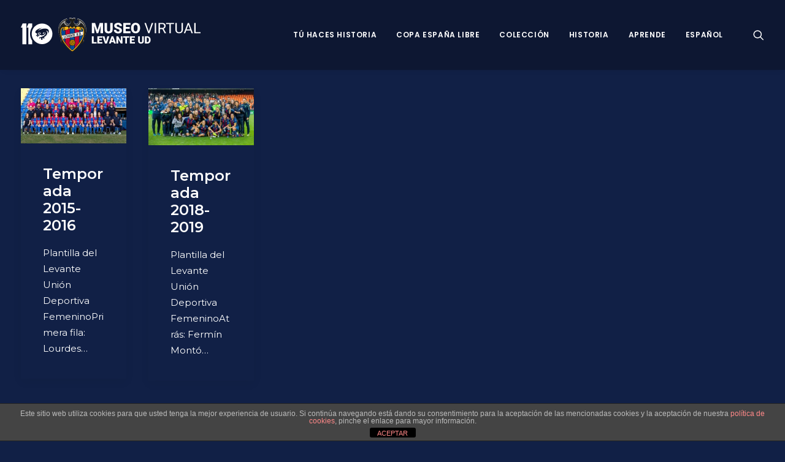

--- FILE ---
content_type: text/html; charset=UTF-8
request_url: https://museo.levanteud.com/tag/alharilla-maria-de-alharilla-casado-morente/page/2/
body_size: 17335
content:
<!DOCTYPE html>
<html class="no-touch" lang="es-ES" xmlns="http://www.w3.org/1999/xhtml">
<head>
<meta http-equiv="Content-Type" content="text/html; charset=UTF-8">
<meta name="viewport" content="width=device-width, initial-scale=1">
<link rel="profile" href="http://gmpg.org/xfn/11">
<link rel="pingback" href="https://museo.levanteud.com/xmlrpc.php">
<meta name='robots' content='index, follow, max-image-preview:large, max-snippet:-1, max-video-preview:-1' />

	<!-- This site is optimized with the Yoast SEO plugin v21.0 - https://yoast.com/wordpress/plugins/seo/ -->
	<title>Alharilla (María de Alharilla Casado Morente) archivos - Página 2 de 2 - Museo Virtual Levante UD</title>
	<link rel="canonical" href="https://museo.levanteud.com/tag/alharilla-maria-de-alharilla-casado-morente/page/2/" />
	<link rel="prev" href="https://museo.levanteud.com/tag/alharilla-maria-de-alharilla-casado-morente/" />
	<meta property="og:locale" content="es_ES" />
	<meta property="og:type" content="article" />
	<meta property="og:title" content="Alharilla (María de Alharilla Casado Morente) archivos - Página 2 de 2 - Museo Virtual Levante UD" />
	<meta property="og:url" content="https://museo.levanteud.com/tag/alharilla-maria-de-alharilla-casado-morente/" />
	<meta property="og:site_name" content="Museo Virtual Levante UD" />
	<meta property="og:image" content="https://museo.levanteud.com/wp-content/uploads/2019/02/Escudo-IMAGEN-Museo-Virtual.jpg" />
	<meta property="og:image:width" content="1032" />
	<meta property="og:image:height" content="1130" />
	<meta property="og:image:type" content="image/jpeg" />
	<meta name="twitter:card" content="summary_large_image" />
	<script type="application/ld+json" class="yoast-schema-graph">{"@context":"https://schema.org","@graph":[{"@type":"CollectionPage","@id":"https://museo.levanteud.com/tag/alharilla-maria-de-alharilla-casado-morente/","url":"https://museo.levanteud.com/tag/alharilla-maria-de-alharilla-casado-morente/page/2/","name":"Alharilla (María de Alharilla Casado Morente) archivos - Página 2 de 2 - Museo Virtual Levante UD","isPartOf":{"@id":"https://museo.levanteud.com/#website"},"primaryImageOfPage":{"@id":"https://museo.levanteud.com/tag/alharilla-maria-de-alharilla-casado-morente/page/2/#primaryimage"},"image":{"@id":"https://museo.levanteud.com/tag/alharilla-maria-de-alharilla-casado-morente/page/2/#primaryimage"},"thumbnailUrl":"https://museo.levanteud.com/wp-content/uploads/2019/06/FOTO-OFICIAL-01-REDES-e1560850305948.jpg","breadcrumb":{"@id":"https://museo.levanteud.com/tag/alharilla-maria-de-alharilla-casado-morente/page/2/#breadcrumb"},"inLanguage":"es"},{"@type":"ImageObject","inLanguage":"es","@id":"https://museo.levanteud.com/tag/alharilla-maria-de-alharilla-casado-morente/page/2/#primaryimage","url":"https://museo.levanteud.com/wp-content/uploads/2019/06/FOTO-OFICIAL-01-REDES-e1560850305948.jpg","contentUrl":"https://museo.levanteud.com/wp-content/uploads/2019/06/FOTO-OFICIAL-01-REDES-e1560850305948.jpg","width":3454,"height":1824},{"@type":"BreadcrumbList","@id":"https://museo.levanteud.com/tag/alharilla-maria-de-alharilla-casado-morente/page/2/#breadcrumb","itemListElement":[{"@type":"ListItem","position":1,"name":"Portada","item":"https://museo.levanteud.com/"},{"@type":"ListItem","position":2,"name":"Alharilla (María de Alharilla Casado Morente)"}]},{"@type":"WebSite","@id":"https://museo.levanteud.com/#website","url":"https://museo.levanteud.com/","name":"Museo Virtual Levante UD","description":"Museo Virtual Levante UD","potentialAction":[{"@type":"SearchAction","target":{"@type":"EntryPoint","urlTemplate":"https://museo.levanteud.com/?s={search_term_string}"},"query-input":"required name=search_term_string"}],"inLanguage":"es"}]}</script>
	<!-- / Yoast SEO plugin. -->


<link rel='dns-prefetch' href='//fonts.googleapis.com' />
<link rel="alternate" type="application/rss+xml" title="Museo Virtual Levante UD &raquo; Feed" href="https://museo.levanteud.com/feed/" />
<link rel="alternate" type="application/rss+xml" title="Museo Virtual Levante UD &raquo; Feed de los comentarios" href="https://museo.levanteud.com/comments/feed/" />
<link rel="alternate" type="application/rss+xml" title="Museo Virtual Levante UD &raquo; Etiqueta Alharilla (María de Alharilla Casado Morente) del feed" href="https://museo.levanteud.com/tag/alharilla-maria-de-alharilla-casado-morente/feed/" />
<script type="text/javascript">
window._wpemojiSettings = {"baseUrl":"https:\/\/s.w.org\/images\/core\/emoji\/14.0.0\/72x72\/","ext":".png","svgUrl":"https:\/\/s.w.org\/images\/core\/emoji\/14.0.0\/svg\/","svgExt":".svg","source":{"concatemoji":"https:\/\/museo.levanteud.com\/wp-includes\/js\/wp-emoji-release.min.js?ver=6.3.7"}};
/*! This file is auto-generated */
!function(i,n){var o,s,e;function c(e){try{var t={supportTests:e,timestamp:(new Date).valueOf()};sessionStorage.setItem(o,JSON.stringify(t))}catch(e){}}function p(e,t,n){e.clearRect(0,0,e.canvas.width,e.canvas.height),e.fillText(t,0,0);var t=new Uint32Array(e.getImageData(0,0,e.canvas.width,e.canvas.height).data),r=(e.clearRect(0,0,e.canvas.width,e.canvas.height),e.fillText(n,0,0),new Uint32Array(e.getImageData(0,0,e.canvas.width,e.canvas.height).data));return t.every(function(e,t){return e===r[t]})}function u(e,t,n){switch(t){case"flag":return n(e,"\ud83c\udff3\ufe0f\u200d\u26a7\ufe0f","\ud83c\udff3\ufe0f\u200b\u26a7\ufe0f")?!1:!n(e,"\ud83c\uddfa\ud83c\uddf3","\ud83c\uddfa\u200b\ud83c\uddf3")&&!n(e,"\ud83c\udff4\udb40\udc67\udb40\udc62\udb40\udc65\udb40\udc6e\udb40\udc67\udb40\udc7f","\ud83c\udff4\u200b\udb40\udc67\u200b\udb40\udc62\u200b\udb40\udc65\u200b\udb40\udc6e\u200b\udb40\udc67\u200b\udb40\udc7f");case"emoji":return!n(e,"\ud83e\udef1\ud83c\udffb\u200d\ud83e\udef2\ud83c\udfff","\ud83e\udef1\ud83c\udffb\u200b\ud83e\udef2\ud83c\udfff")}return!1}function f(e,t,n){var r="undefined"!=typeof WorkerGlobalScope&&self instanceof WorkerGlobalScope?new OffscreenCanvas(300,150):i.createElement("canvas"),a=r.getContext("2d",{willReadFrequently:!0}),o=(a.textBaseline="top",a.font="600 32px Arial",{});return e.forEach(function(e){o[e]=t(a,e,n)}),o}function t(e){var t=i.createElement("script");t.src=e,t.defer=!0,i.head.appendChild(t)}"undefined"!=typeof Promise&&(o="wpEmojiSettingsSupports",s=["flag","emoji"],n.supports={everything:!0,everythingExceptFlag:!0},e=new Promise(function(e){i.addEventListener("DOMContentLoaded",e,{once:!0})}),new Promise(function(t){var n=function(){try{var e=JSON.parse(sessionStorage.getItem(o));if("object"==typeof e&&"number"==typeof e.timestamp&&(new Date).valueOf()<e.timestamp+604800&&"object"==typeof e.supportTests)return e.supportTests}catch(e){}return null}();if(!n){if("undefined"!=typeof Worker&&"undefined"!=typeof OffscreenCanvas&&"undefined"!=typeof URL&&URL.createObjectURL&&"undefined"!=typeof Blob)try{var e="postMessage("+f.toString()+"("+[JSON.stringify(s),u.toString(),p.toString()].join(",")+"));",r=new Blob([e],{type:"text/javascript"}),a=new Worker(URL.createObjectURL(r),{name:"wpTestEmojiSupports"});return void(a.onmessage=function(e){c(n=e.data),a.terminate(),t(n)})}catch(e){}c(n=f(s,u,p))}t(n)}).then(function(e){for(var t in e)n.supports[t]=e[t],n.supports.everything=n.supports.everything&&n.supports[t],"flag"!==t&&(n.supports.everythingExceptFlag=n.supports.everythingExceptFlag&&n.supports[t]);n.supports.everythingExceptFlag=n.supports.everythingExceptFlag&&!n.supports.flag,n.DOMReady=!1,n.readyCallback=function(){n.DOMReady=!0}}).then(function(){return e}).then(function(){var e;n.supports.everything||(n.readyCallback(),(e=n.source||{}).concatemoji?t(e.concatemoji):e.wpemoji&&e.twemoji&&(t(e.twemoji),t(e.wpemoji)))}))}((window,document),window._wpemojiSettings);
</script>
<style type="text/css">
img.wp-smiley,
img.emoji {
	display: inline !important;
	border: none !important;
	box-shadow: none !important;
	height: 1em !important;
	width: 1em !important;
	margin: 0 0.07em !important;
	vertical-align: -0.1em !important;
	background: none !important;
	padding: 0 !important;
}
</style>
	<link rel='stylesheet' id='ts-vgallery-block-css-css' href='https://museo.levanteud.com/wp-content/plugins/gallery-videos/admin/css/ts_vgallery_block.css?ver=6.3.7' type='text/css' media='all' />
<link rel='stylesheet' id='imgmap_style-css' href='https://museo.levanteud.com/wp-content/plugins/imagemapper/imgmap_style.css?ver=6.3.7' type='text/css' media='all' />
<link rel='stylesheet' id='layerslider-css' href='https://museo.levanteud.com/wp-content/plugins/LayerSlider/static/layerslider/css/layerslider.css?ver=6.7.6' type='text/css' media='all' />
<link rel='stylesheet' id='wp-block-library-css' href='https://museo.levanteud.com/wp-includes/css/dist/block-library/style.min.css?ver=6.3.7' type='text/css' media='all' />
<style id='classic-theme-styles-inline-css' type='text/css'>
/*! This file is auto-generated */
.wp-block-button__link{color:#fff;background-color:#32373c;border-radius:9999px;box-shadow:none;text-decoration:none;padding:calc(.667em + 2px) calc(1.333em + 2px);font-size:1.125em}.wp-block-file__button{background:#32373c;color:#fff;text-decoration:none}
</style>
<style id='global-styles-inline-css' type='text/css'>
body{--wp--preset--color--black: #000000;--wp--preset--color--cyan-bluish-gray: #abb8c3;--wp--preset--color--white: #ffffff;--wp--preset--color--pale-pink: #f78da7;--wp--preset--color--vivid-red: #cf2e2e;--wp--preset--color--luminous-vivid-orange: #ff6900;--wp--preset--color--luminous-vivid-amber: #fcb900;--wp--preset--color--light-green-cyan: #7bdcb5;--wp--preset--color--vivid-green-cyan: #00d084;--wp--preset--color--pale-cyan-blue: #8ed1fc;--wp--preset--color--vivid-cyan-blue: #0693e3;--wp--preset--color--vivid-purple: #9b51e0;--wp--preset--gradient--vivid-cyan-blue-to-vivid-purple: linear-gradient(135deg,rgba(6,147,227,1) 0%,rgb(155,81,224) 100%);--wp--preset--gradient--light-green-cyan-to-vivid-green-cyan: linear-gradient(135deg,rgb(122,220,180) 0%,rgb(0,208,130) 100%);--wp--preset--gradient--luminous-vivid-amber-to-luminous-vivid-orange: linear-gradient(135deg,rgba(252,185,0,1) 0%,rgba(255,105,0,1) 100%);--wp--preset--gradient--luminous-vivid-orange-to-vivid-red: linear-gradient(135deg,rgba(255,105,0,1) 0%,rgb(207,46,46) 100%);--wp--preset--gradient--very-light-gray-to-cyan-bluish-gray: linear-gradient(135deg,rgb(238,238,238) 0%,rgb(169,184,195) 100%);--wp--preset--gradient--cool-to-warm-spectrum: linear-gradient(135deg,rgb(74,234,220) 0%,rgb(151,120,209) 20%,rgb(207,42,186) 40%,rgb(238,44,130) 60%,rgb(251,105,98) 80%,rgb(254,248,76) 100%);--wp--preset--gradient--blush-light-purple: linear-gradient(135deg,rgb(255,206,236) 0%,rgb(152,150,240) 100%);--wp--preset--gradient--blush-bordeaux: linear-gradient(135deg,rgb(254,205,165) 0%,rgb(254,45,45) 50%,rgb(107,0,62) 100%);--wp--preset--gradient--luminous-dusk: linear-gradient(135deg,rgb(255,203,112) 0%,rgb(199,81,192) 50%,rgb(65,88,208) 100%);--wp--preset--gradient--pale-ocean: linear-gradient(135deg,rgb(255,245,203) 0%,rgb(182,227,212) 50%,rgb(51,167,181) 100%);--wp--preset--gradient--electric-grass: linear-gradient(135deg,rgb(202,248,128) 0%,rgb(113,206,126) 100%);--wp--preset--gradient--midnight: linear-gradient(135deg,rgb(2,3,129) 0%,rgb(40,116,252) 100%);--wp--preset--font-size--small: 13px;--wp--preset--font-size--medium: 20px;--wp--preset--font-size--large: 36px;--wp--preset--font-size--x-large: 42px;--wp--preset--spacing--20: 0.44rem;--wp--preset--spacing--30: 0.67rem;--wp--preset--spacing--40: 1rem;--wp--preset--spacing--50: 1.5rem;--wp--preset--spacing--60: 2.25rem;--wp--preset--spacing--70: 3.38rem;--wp--preset--spacing--80: 5.06rem;--wp--preset--shadow--natural: 6px 6px 9px rgba(0, 0, 0, 0.2);--wp--preset--shadow--deep: 12px 12px 50px rgba(0, 0, 0, 0.4);--wp--preset--shadow--sharp: 6px 6px 0px rgba(0, 0, 0, 0.2);--wp--preset--shadow--outlined: 6px 6px 0px -3px rgba(255, 255, 255, 1), 6px 6px rgba(0, 0, 0, 1);--wp--preset--shadow--crisp: 6px 6px 0px rgba(0, 0, 0, 1);}:where(.is-layout-flex){gap: 0.5em;}:where(.is-layout-grid){gap: 0.5em;}body .is-layout-flow > .alignleft{float: left;margin-inline-start: 0;margin-inline-end: 2em;}body .is-layout-flow > .alignright{float: right;margin-inline-start: 2em;margin-inline-end: 0;}body .is-layout-flow > .aligncenter{margin-left: auto !important;margin-right: auto !important;}body .is-layout-constrained > .alignleft{float: left;margin-inline-start: 0;margin-inline-end: 2em;}body .is-layout-constrained > .alignright{float: right;margin-inline-start: 2em;margin-inline-end: 0;}body .is-layout-constrained > .aligncenter{margin-left: auto !important;margin-right: auto !important;}body .is-layout-constrained > :where(:not(.alignleft):not(.alignright):not(.alignfull)){max-width: var(--wp--style--global--content-size);margin-left: auto !important;margin-right: auto !important;}body .is-layout-constrained > .alignwide{max-width: var(--wp--style--global--wide-size);}body .is-layout-flex{display: flex;}body .is-layout-flex{flex-wrap: wrap;align-items: center;}body .is-layout-flex > *{margin: 0;}body .is-layout-grid{display: grid;}body .is-layout-grid > *{margin: 0;}:where(.wp-block-columns.is-layout-flex){gap: 2em;}:where(.wp-block-columns.is-layout-grid){gap: 2em;}:where(.wp-block-post-template.is-layout-flex){gap: 1.25em;}:where(.wp-block-post-template.is-layout-grid){gap: 1.25em;}.has-black-color{color: var(--wp--preset--color--black) !important;}.has-cyan-bluish-gray-color{color: var(--wp--preset--color--cyan-bluish-gray) !important;}.has-white-color{color: var(--wp--preset--color--white) !important;}.has-pale-pink-color{color: var(--wp--preset--color--pale-pink) !important;}.has-vivid-red-color{color: var(--wp--preset--color--vivid-red) !important;}.has-luminous-vivid-orange-color{color: var(--wp--preset--color--luminous-vivid-orange) !important;}.has-luminous-vivid-amber-color{color: var(--wp--preset--color--luminous-vivid-amber) !important;}.has-light-green-cyan-color{color: var(--wp--preset--color--light-green-cyan) !important;}.has-vivid-green-cyan-color{color: var(--wp--preset--color--vivid-green-cyan) !important;}.has-pale-cyan-blue-color{color: var(--wp--preset--color--pale-cyan-blue) !important;}.has-vivid-cyan-blue-color{color: var(--wp--preset--color--vivid-cyan-blue) !important;}.has-vivid-purple-color{color: var(--wp--preset--color--vivid-purple) !important;}.has-black-background-color{background-color: var(--wp--preset--color--black) !important;}.has-cyan-bluish-gray-background-color{background-color: var(--wp--preset--color--cyan-bluish-gray) !important;}.has-white-background-color{background-color: var(--wp--preset--color--white) !important;}.has-pale-pink-background-color{background-color: var(--wp--preset--color--pale-pink) !important;}.has-vivid-red-background-color{background-color: var(--wp--preset--color--vivid-red) !important;}.has-luminous-vivid-orange-background-color{background-color: var(--wp--preset--color--luminous-vivid-orange) !important;}.has-luminous-vivid-amber-background-color{background-color: var(--wp--preset--color--luminous-vivid-amber) !important;}.has-light-green-cyan-background-color{background-color: var(--wp--preset--color--light-green-cyan) !important;}.has-vivid-green-cyan-background-color{background-color: var(--wp--preset--color--vivid-green-cyan) !important;}.has-pale-cyan-blue-background-color{background-color: var(--wp--preset--color--pale-cyan-blue) !important;}.has-vivid-cyan-blue-background-color{background-color: var(--wp--preset--color--vivid-cyan-blue) !important;}.has-vivid-purple-background-color{background-color: var(--wp--preset--color--vivid-purple) !important;}.has-black-border-color{border-color: var(--wp--preset--color--black) !important;}.has-cyan-bluish-gray-border-color{border-color: var(--wp--preset--color--cyan-bluish-gray) !important;}.has-white-border-color{border-color: var(--wp--preset--color--white) !important;}.has-pale-pink-border-color{border-color: var(--wp--preset--color--pale-pink) !important;}.has-vivid-red-border-color{border-color: var(--wp--preset--color--vivid-red) !important;}.has-luminous-vivid-orange-border-color{border-color: var(--wp--preset--color--luminous-vivid-orange) !important;}.has-luminous-vivid-amber-border-color{border-color: var(--wp--preset--color--luminous-vivid-amber) !important;}.has-light-green-cyan-border-color{border-color: var(--wp--preset--color--light-green-cyan) !important;}.has-vivid-green-cyan-border-color{border-color: var(--wp--preset--color--vivid-green-cyan) !important;}.has-pale-cyan-blue-border-color{border-color: var(--wp--preset--color--pale-cyan-blue) !important;}.has-vivid-cyan-blue-border-color{border-color: var(--wp--preset--color--vivid-cyan-blue) !important;}.has-vivid-purple-border-color{border-color: var(--wp--preset--color--vivid-purple) !important;}.has-vivid-cyan-blue-to-vivid-purple-gradient-background{background: var(--wp--preset--gradient--vivid-cyan-blue-to-vivid-purple) !important;}.has-light-green-cyan-to-vivid-green-cyan-gradient-background{background: var(--wp--preset--gradient--light-green-cyan-to-vivid-green-cyan) !important;}.has-luminous-vivid-amber-to-luminous-vivid-orange-gradient-background{background: var(--wp--preset--gradient--luminous-vivid-amber-to-luminous-vivid-orange) !important;}.has-luminous-vivid-orange-to-vivid-red-gradient-background{background: var(--wp--preset--gradient--luminous-vivid-orange-to-vivid-red) !important;}.has-very-light-gray-to-cyan-bluish-gray-gradient-background{background: var(--wp--preset--gradient--very-light-gray-to-cyan-bluish-gray) !important;}.has-cool-to-warm-spectrum-gradient-background{background: var(--wp--preset--gradient--cool-to-warm-spectrum) !important;}.has-blush-light-purple-gradient-background{background: var(--wp--preset--gradient--blush-light-purple) !important;}.has-blush-bordeaux-gradient-background{background: var(--wp--preset--gradient--blush-bordeaux) !important;}.has-luminous-dusk-gradient-background{background: var(--wp--preset--gradient--luminous-dusk) !important;}.has-pale-ocean-gradient-background{background: var(--wp--preset--gradient--pale-ocean) !important;}.has-electric-grass-gradient-background{background: var(--wp--preset--gradient--electric-grass) !important;}.has-midnight-gradient-background{background: var(--wp--preset--gradient--midnight) !important;}.has-small-font-size{font-size: var(--wp--preset--font-size--small) !important;}.has-medium-font-size{font-size: var(--wp--preset--font-size--medium) !important;}.has-large-font-size{font-size: var(--wp--preset--font-size--large) !important;}.has-x-large-font-size{font-size: var(--wp--preset--font-size--x-large) !important;}
.wp-block-navigation a:where(:not(.wp-element-button)){color: inherit;}
:where(.wp-block-post-template.is-layout-flex){gap: 1.25em;}:where(.wp-block-post-template.is-layout-grid){gap: 1.25em;}
:where(.wp-block-columns.is-layout-flex){gap: 2em;}:where(.wp-block-columns.is-layout-grid){gap: 2em;}
.wp-block-pullquote{font-size: 1.5em;line-height: 1.6;}
</style>
<link rel='stylesheet' id='front-estilos-css' href='https://museo.levanteud.com/wp-content/plugins/asesor-cookies-para-la-ley-en-espana/html/front/estilos.css?ver=6.3.7' type='text/css' media='all' />
<link rel='stylesheet' id='contact-form-7-css' href='https://museo.levanteud.com/wp-content/plugins/contact-form-7/includes/css/styles.css?ver=5.9.3' type='text/css' media='all' />
<link rel='stylesheet' id='powertip-css' href='https://museo.levanteud.com/wp-content/plugins/devvn-image-hotspot/frontend/css/jquery.powertip.min.css?ver=1.2.0' type='text/css' media='all' />
<link rel='stylesheet' id='maps-points-css' href='https://museo.levanteud.com/wp-content/plugins/devvn-image-hotspot/frontend/css/maps_points.css?ver=1.2.2' type='text/css' media='all' />
<link rel='stylesheet' id='ts_vgallery_fonts-css' href='https://museo.levanteud.com/wp-content/plugins/gallery-videos/fonts/ts_vgallery-fonts.css?ver=1.9.8' type='text/css' media='all' />
<link rel='stylesheet' id='bwg_fonts-css' href='https://museo.levanteud.com/wp-content/plugins/photo-gallery/css/bwg-fonts/fonts.css?ver=0.0.1' type='text/css' media='all' />
<link rel='stylesheet' id='sumoselect-css' href='https://museo.levanteud.com/wp-content/plugins/photo-gallery/css/sumoselect.min.css?ver=3.4.6' type='text/css' media='all' />
<link rel='stylesheet' id='mCustomScrollbar-css' href='https://museo.levanteud.com/wp-content/plugins/photo-gallery/css/jquery.mCustomScrollbar.min.css?ver=3.1.5' type='text/css' media='all' />
<link rel='stylesheet' id='bwg_googlefonts-css' href='https://fonts.googleapis.com/css?family=Ubuntu&#038;subset=greek,latin,greek-ext,vietnamese,cyrillic-ext,latin-ext,cyrillic' type='text/css' media='all' />
<link rel='stylesheet' id='bwg_frontend-css' href='https://museo.levanteud.com/wp-content/plugins/photo-gallery/css/styles.min.css?ver=1.8.18' type='text/css' media='all' />
<link rel='stylesheet' id='uncodefont-google-css' href='//fonts.googleapis.com/css?family=Poppins%3A300%2Cregular%2C500%2C600%2C700%7CDroid+Serif%3Aregular%2Citalic%2C700%2C700italic%7CDosis%3A200%2C300%2Cregular%2C500%2C600%2C700%2C800%7CPlayfair+Display%3Aregular%2Citalic%2C700%2C700italic%2C900%2C900italic%7COswald%3A300%2Cregular%2C700%7CRoboto%3A100%2C100italic%2C300%2C300italic%2Cregular%2Citalic%2C500%2C500italic%2C700%2C700italic%2C900%2C900italic%7CNunito%3A200%2C200italic%2C300%2C300italic%2Cregular%2Citalic%2C600%2C600italic%2C700%2C700italic%2C900%2C900italic%7CMontserrat%3A100%2C100italic%2C200%2C200italic%2C300%2C300italic%2Cregular%2Citalic%2C500%2C500italic%2C600%2C600italic%2C700%2C700italic%2C800%2C800italic%2C900%2C900italic&#038;subset=devanagari%2Clatin-ext%2Clatin%2Ccyrillic%2Cvietnamese%2Cgreek%2Ccyrillic-ext%2Cgreek-ext&#038;ver=2.7.8' type='text/css' media='all' />
<link rel='stylesheet' id='uncode-privacy-css' href='https://museo.levanteud.com/wp-content/plugins/uncode-privacy/assets/css/uncode-privacy-public.css?ver=2.2.3' type='text/css' media='all' />
<link rel='stylesheet' id='h5p-plugin-styles-css' href='https://museo.levanteud.com/wp-content/plugins/h5p/h5p-php-library/styles/h5p.css?ver=1.15.6' type='text/css' media='all' />
<link rel='stylesheet' id='parent-style-css' href='https://museo.levanteud.com/wp-content/themes/uncode/style.css?ver=6.3.7' type='text/css' media='all' />
<link rel='stylesheet' id='child-style-css' href='https://museo.levanteud.com/wp-content/themes/uncode-child/style.css?ver=1.0' type='text/css' media='all' />
<link rel='stylesheet' id='tablepress-default-css' href='https://museo.levanteud.com/wp-content/tablepress-combined.min.css?ver=6' type='text/css' media='all' />
<link rel='stylesheet' id='uncode-style-css' href='https://museo.levanteud.com/wp-content/themes/uncode/library/css/style.css?ver=1209225687' type='text/css' media='all' />
<style id='uncode-style-inline-css' type='text/css'>

@media (min-width: 960px) { .limit-width { max-width: 1200px; margin: auto;}}
.menu-primary ul.menu-smart > li > a, .menu-primary ul.menu-smart li.dropdown > a, .menu-primary ul.menu-smart li.mega-menu > a, .vmenu-container ul.menu-smart > li > a, .vmenu-container ul.menu-smart li.dropdown > a { text-transform: uppercase; }
.menu-primary ul.menu-smart ul a, .vmenu-container ul.menu-smart ul a { text-transform: uppercase; }
#changer-back-color { transition: background-color 1000ms cubic-bezier(0.25, 1, 0.5, 1) !important; } #changer-back-color > div { transition: opacity 1000ms cubic-bezier(0.25, 1, 0.5, 1) !important; } body.bg-changer-init.disable-hover .main-wrapper .style-light,  body.bg-changer-init.disable-hover .main-wrapper .style-light h1,  body.bg-changer-init.disable-hover .main-wrapper .style-light h2, body.bg-changer-init.disable-hover .main-wrapper .style-light h3, body.bg-changer-init.disable-hover .main-wrapper .style-light h4, body.bg-changer-init.disable-hover .main-wrapper .style-light h5, body.bg-changer-init.disable-hover .main-wrapper .style-light h6, body.bg-changer-init.disable-hover .main-wrapper .style-light a, body.bg-changer-init.disable-hover .main-wrapper .style-dark, body.bg-changer-init.disable-hover .main-wrapper .style-dark h1, body.bg-changer-init.disable-hover .main-wrapper .style-dark h2, body.bg-changer-init.disable-hover .main-wrapper .style-dark h3, body.bg-changer-init.disable-hover .main-wrapper .style-dark h4, body.bg-changer-init.disable-hover .main-wrapper .style-dark h5, body.bg-changer-init.disable-hover .main-wrapper .style-dark h6, body.bg-changer-init.disable-hover .main-wrapper .style-dark a { transition: color 1000ms cubic-bezier(0.25, 1, 0.5, 1) !important; }
</style>
<link rel='stylesheet' id='uncode-icons-css' href='https://museo.levanteud.com/wp-content/themes/uncode/library/css/uncode-icons.css?ver=1209225687' type='text/css' media='all' />
<link rel='stylesheet' id='uncode-custom-style-css' href='https://museo.levanteud.com/wp-content/themes/uncode/library/css/style-custom.css?ver=1209225687' type='text/css' media='all' />
<style id='uncode-custom-style-inline-css' type='text/css'>
.fa-archive2:before {content:"";}.fa.fa-push-right, .fa.pull-left {margin-right:.0em;}.t-entry-meta .t-entry-date {display:none !important;}.t-entry-meta .t-entry-tax {display:none !important;}.t-entry-meta .fa-tag2 {display:none !important;}.t-entry-meta .cat-comma {display:none !important;}.t-entry-meta .small-spacer {display:none !important;}.t-entry-meta .t-entry-tag a {text-transform:uppercase;font-size:11px !important;padding:2px 5px 2px 5px;display:inline-block;border:1px solid rgba(255,255,255,0.25);border-radius:4px;margin:0px 5px 9px 0px;text-transform:uppercase;font-weight:600;}.tmb-dark.tmb-border, .tmb-dark.tmb-bordered:not(.tmb-no-bg):not(.tmb-media-shadowed).tmb > .t-inside, .tmb-dark.tmb-bordered.tmb-no-bg.tmb-media-first.tmb > .t-inside .t-entry-visual {border:none;}.tmb-dark.tmb-color-hr, .tmb-dark.el-text hr.separator-reduced, .tmb-dark.tmb .t-entry-visual hr, .tmb-dark.tmb .t-entry-text hr {display:none;}.t-entry-author {display:none;}.cat-post-widget ul {text-align:justify;padding:0;}html {background-color:#112046 !important;}
</style>
<link rel='stylesheet' id='__EPYT__style-css' href='https://museo.levanteud.com/wp-content/plugins/youtube-embed-plus/styles/ytprefs.min.css?ver=14.1.6.3' type='text/css' media='all' />
<style id='__EPYT__style-inline-css' type='text/css'>

                .epyt-gallery-thumb {
                        width: 33.333%;
                }
                
</style>
<script type='text/javascript' src='https://museo.levanteud.com/wp-includes/js/jquery/jquery.min.js?ver=3.7.0' id='jquery-core-js'></script>
<script type='text/javascript' src='https://museo.levanteud.com/wp-includes/js/jquery/jquery-migrate.min.js?ver=3.4.1' id='jquery-migrate-js'></script>
<script type='text/javascript' id='utils-js-extra'>
/* <![CDATA[ */
var userSettings = {"url":"\/","uid":"0","time":"1770038491","secure":"1"};
/* ]]> */
</script>
<script type='text/javascript' src='https://museo.levanteud.com/wp-includes/js/utils.min.js?ver=6.3.7' id='utils-js'></script>
<script type='text/javascript' src='https://museo.levanteud.com/wp-content/plugins/imagemapper/script/jquery.imagemapster.min.js?ver=6.3.7' id='imgmap_imagemapster-js'></script>
<script type='text/javascript' id='imgmap_script-js-extra'>
/* <![CDATA[ */
var imgmap = {"ajaxurl":"https:\/\/museo.levanteud.com\/wp-admin\/admin-ajax.php","pulseOption":"always","admin_logged":"","alt_dialog":""};
/* ]]> */
</script>
<script type='text/javascript' src='https://museo.levanteud.com/wp-content/plugins/imagemapper/imagemapper_script.js?ver=6.3.7' id='imgmap_script-js'></script>
<script type='text/javascript' id='layerslider-greensock-js-extra'>
/* <![CDATA[ */
var LS_Meta = {"v":"6.7.6"};
/* ]]> */
</script>
<script type='text/javascript' src='https://museo.levanteud.com/wp-content/plugins/LayerSlider/static/layerslider/js/greensock.js?ver=1.19.0' id='layerslider-greensock-js'></script>
<script type='text/javascript' src='https://museo.levanteud.com/wp-content/plugins/LayerSlider/static/layerslider/js/layerslider.kreaturamedia.jquery.js?ver=6.7.6' id='layerslider-js'></script>
<script type='text/javascript' src='https://museo.levanteud.com/wp-content/plugins/LayerSlider/static/layerslider/js/layerslider.transitions.js?ver=6.7.6' id='layerslider-transitions-js'></script>
<script type='text/javascript' id='front-principal-js-extra'>
/* <![CDATA[ */
var cdp_cookies_info = {"url_plugin":"https:\/\/museo.levanteud.com\/wp-content\/plugins\/asesor-cookies-para-la-ley-en-espana\/plugin.php","url_admin_ajax":"https:\/\/museo.levanteud.com\/wp-admin\/admin-ajax.php"};
/* ]]> */
</script>
<script type='text/javascript' src='https://museo.levanteud.com/wp-content/plugins/asesor-cookies-para-la-ley-en-espana/html/front/principal.js?ver=6.3.7' id='front-principal-js'></script>
<script type='text/javascript' src='https://museo.levanteud.com/wp-content/plugins/photo-gallery/js/jquery.sumoselect.min.js?ver=3.4.6' id='sumoselect-js'></script>
<script type='text/javascript' src='https://museo.levanteud.com/wp-content/plugins/photo-gallery/js/tocca.min.js?ver=2.0.9' id='bwg_mobile-js'></script>
<script type='text/javascript' src='https://museo.levanteud.com/wp-content/plugins/photo-gallery/js/jquery.mCustomScrollbar.concat.min.js?ver=3.1.5' id='mCustomScrollbar-js'></script>
<script type='text/javascript' src='https://museo.levanteud.com/wp-content/plugins/photo-gallery/js/jquery.fullscreen.min.js?ver=0.6.0' id='jquery-fullscreen-js'></script>
<script type='text/javascript' id='bwg_frontend-js-extra'>
/* <![CDATA[ */
var bwg_objectsL10n = {"bwg_field_required":"se requiere el campo.","bwg_mail_validation":"Esta no es una direcci\u00f3n de correo electr\u00f3nico v\u00e1lida.","bwg_search_result":"No hay im\u00e1genes que coincidan con su b\u00fasqueda.","bwg_select_tag":"Seleccionar etiqueta","bwg_order_by":"Order By","bwg_search":"Buscar","bwg_show_ecommerce":"Mostrar carrito ecommerce","bwg_hide_ecommerce":"Ocultar carrito ecomerce","bwg_show_comments":"Mostrar comentarios","bwg_hide_comments":"Ocultar comentarios","bwg_restore":"Restaurar","bwg_maximize":"Maximizar","bwg_fullscreen":"Pantalla completa","bwg_exit_fullscreen":"Salir de pantalla completa","bwg_search_tag":"SEARCH...","bwg_tag_no_match":"No tags found","bwg_all_tags_selected":"All tags selected","bwg_tags_selected":"tags selected","play":"Reproducir","pause":"Pausar","is_pro":"","bwg_play":"Reproducir","bwg_pause":"Pausar","bwg_hide_info":"Ocultar informaci\u00f3n","bwg_show_info":"Mostrar informaci\u00f3n","bwg_hide_rating":"Ocultar puntuaci\u00f3n","bwg_show_rating":"Mostrar puntuaci\u00f3n","ok":"Ok","cancel":"Cancel","select_all":"Seleccionar todo","lazy_load":"0","lazy_loader":"https:\/\/museo.levanteud.com\/wp-content\/plugins\/photo-gallery\/images\/ajax_loader.png","front_ajax":"0","bwg_tag_see_all":"see all tags","bwg_tag_see_less":"see less tags"};
/* ]]> */
</script>
<script type='text/javascript' src='https://museo.levanteud.com/wp-content/plugins/photo-gallery/js/scripts.min.js?ver=1.8.18' id='bwg_frontend-js'></script>
<script type='text/javascript' src='/wp-content/themes/uncode/library/js/ai-uncode.js' id='uncodeAI' data-home='/' data-path='/' data-breakpoints-images='258,516,720,1032,1440,2064,2880' id='ai-uncode-js'></script>
<script type='text/javascript' id='uncode-init-js-extra'>
/* <![CDATA[ */
var SiteParameters = {"days":"days","hours":"hours","minutes":"minutes","seconds":"seconds","constant_scroll":"on","scroll_speed":"2","parallax_factor":"0.25","loading":"Loading\u2026","slide_name":"slide","slide_footer":"footer","ajax_url":"https:\/\/museo.levanteud.com\/wp-admin\/admin-ajax.php","nonce_adaptive_images":"84bfbb44ab","nonce_srcset_async":"5a87bf7836","enable_debug":"","block_mobile_videos":"","is_frontend_editor":"","main_width":["1200","px"],"mobile_parallax_allowed":"","wireframes_plugin_active":"","sticky_elements":"off","lazyload_type":"","resize_quality":"90","register_metadata":"","bg_changer_time":"1000","update_wc_fragments":"1","optimize_shortpixel_image":"","custom_cursor_selector":"[href], .trigger-overlay, .owl-next, .owl-prev, .owl-dot, input[type=\"submit\"], input[type=\"checkbox\"], button[type=\"submit\"], a[class^=\"ilightbox\"], .ilightbox-thumbnail, .ilightbox-prev, .ilightbox-next, .overlay-close, .unmodal-close, .qty-inset > span, .share-button li, .uncode-post-titles .tmb.tmb-click-area, .btn-link, .tmb-click-row .t-inside, .lg-outer button, .lg-thumb img","mobile_parallax_animation":"","lbox_enhanced":"","native_media_player":"1","vimeoPlayerParams":"?autoplay=0","ajax_filter_key_search":"key","ajax_filter_key_unfilter":"unfilter","uncode_adaptive":"1","ai_breakpoints":"258,516,720,1032,1440,2064,2880"};
/* ]]> */
</script>
<script type='text/javascript' src='https://museo.levanteud.com/wp-content/themes/uncode/library/js/init.js?ver=1209225687' id='uncode-init-js'></script>
<script type='text/javascript' id='__ytprefs__-js-extra'>
/* <![CDATA[ */
var _EPYT_ = {"ajaxurl":"https:\/\/museo.levanteud.com\/wp-admin\/admin-ajax.php","security":"de72fd145f","gallery_scrolloffset":"20","eppathtoscripts":"https:\/\/museo.levanteud.com\/wp-content\/plugins\/youtube-embed-plus\/scripts\/","eppath":"https:\/\/museo.levanteud.com\/wp-content\/plugins\/youtube-embed-plus\/","epresponsiveselector":"[\"iframe.__youtube_prefs__\",\"iframe[src*='youtube.com']\",\"iframe[src*='youtube-nocookie.com']\",\"iframe[data-ep-src*='youtube.com']\",\"iframe[data-ep-src*='youtube-nocookie.com']\",\"iframe[data-ep-gallerysrc*='youtube.com']\"]","epdovol":"1","version":"14.1.6.3","evselector":"iframe.__youtube_prefs__[src], iframe[src*=\"youtube.com\/embed\/\"], iframe[src*=\"youtube-nocookie.com\/embed\/\"]","ajax_compat":"","maxres_facade":"eager","ytapi_load":"light","pause_others":"","stopMobileBuffer":"1","facade_mode":"","not_live_on_channel":"","vi_active":"","vi_js_posttypes":[]};
/* ]]> */
</script>
<script type='text/javascript' src='https://museo.levanteud.com/wp-content/plugins/youtube-embed-plus/scripts/ytprefs.min.js?ver=14.1.6.3' id='__ytprefs__-js'></script>
<script></script><meta name="generator" content="Powered by LayerSlider 6.7.6 - Multi-Purpose, Responsive, Parallax, Mobile-Friendly Slider Plugin for WordPress." />
<!-- LayerSlider updates and docs at: https://layerslider.kreaturamedia.com -->
<link rel="EditURI" type="application/rsd+xml" title="RSD" href="https://museo.levanteud.com/xmlrpc.php?rsd" />
<meta name="generator" content="WordPress 6.3.7" />

		<!-- GA Google Analytics @ https://m0n.co/ga -->
		<script>
			(function(i,s,o,g,r,a,m){i['GoogleAnalyticsObject']=r;i[r]=i[r]||function(){
			(i[r].q=i[r].q||[]).push(arguments)},i[r].l=1*new Date();a=s.createElement(o),
			m=s.getElementsByTagName(o)[0];a.async=1;a.src=g;m.parentNode.insertBefore(a,m)
			})(window,document,'script','https://www.google-analytics.com/analytics.js','ga');
			ga('create', 'UA-147475023-1', 'auto');
			ga('send', 'pageview');
		</script>

	<style type="text/css">.recentcomments a{display:inline !important;padding:0 !important;margin:0 !important;}</style><meta name="generator" content="Powered by Slider Revolution 6.6.20 - responsive, Mobile-Friendly Slider Plugin for WordPress with comfortable drag and drop interface." />
<link rel="icon" href="https://museo.levanteud.com/wp-content/uploads/2019/06/cropped-escudo-alberto-2-32x32.png" sizes="32x32" />
<link rel="icon" href="https://museo.levanteud.com/wp-content/uploads/2019/06/cropped-escudo-alberto-2-192x192.png" sizes="192x192" />
<link rel="apple-touch-icon" href="https://museo.levanteud.com/wp-content/uploads/2019/06/cropped-escudo-alberto-2-180x180.png" />
<meta name="msapplication-TileImage" content="https://museo.levanteud.com/wp-content/uploads/2019/06/cropped-escudo-alberto-2-270x270.png" />
<script>function setREVStartSize(e){
			//window.requestAnimationFrame(function() {
				window.RSIW = window.RSIW===undefined ? window.innerWidth : window.RSIW;
				window.RSIH = window.RSIH===undefined ? window.innerHeight : window.RSIH;
				try {
					var pw = document.getElementById(e.c).parentNode.offsetWidth,
						newh;
					pw = pw===0 || isNaN(pw) || (e.l=="fullwidth" || e.layout=="fullwidth") ? window.RSIW : pw;
					e.tabw = e.tabw===undefined ? 0 : parseInt(e.tabw);
					e.thumbw = e.thumbw===undefined ? 0 : parseInt(e.thumbw);
					e.tabh = e.tabh===undefined ? 0 : parseInt(e.tabh);
					e.thumbh = e.thumbh===undefined ? 0 : parseInt(e.thumbh);
					e.tabhide = e.tabhide===undefined ? 0 : parseInt(e.tabhide);
					e.thumbhide = e.thumbhide===undefined ? 0 : parseInt(e.thumbhide);
					e.mh = e.mh===undefined || e.mh=="" || e.mh==="auto" ? 0 : parseInt(e.mh,0);
					if(e.layout==="fullscreen" || e.l==="fullscreen")
						newh = Math.max(e.mh,window.RSIH);
					else{
						e.gw = Array.isArray(e.gw) ? e.gw : [e.gw];
						for (var i in e.rl) if (e.gw[i]===undefined || e.gw[i]===0) e.gw[i] = e.gw[i-1];
						e.gh = e.el===undefined || e.el==="" || (Array.isArray(e.el) && e.el.length==0)? e.gh : e.el;
						e.gh = Array.isArray(e.gh) ? e.gh : [e.gh];
						for (var i in e.rl) if (e.gh[i]===undefined || e.gh[i]===0) e.gh[i] = e.gh[i-1];
											
						var nl = new Array(e.rl.length),
							ix = 0,
							sl;
						e.tabw = e.tabhide>=pw ? 0 : e.tabw;
						e.thumbw = e.thumbhide>=pw ? 0 : e.thumbw;
						e.tabh = e.tabhide>=pw ? 0 : e.tabh;
						e.thumbh = e.thumbhide>=pw ? 0 : e.thumbh;
						for (var i in e.rl) nl[i] = e.rl[i]<window.RSIW ? 0 : e.rl[i];
						sl = nl[0];
						for (var i in nl) if (sl>nl[i] && nl[i]>0) { sl = nl[i]; ix=i;}
						var m = pw>(e.gw[ix]+e.tabw+e.thumbw) ? 1 : (pw-(e.tabw+e.thumbw)) / (e.gw[ix]);
						newh =  (e.gh[ix] * m) + (e.tabh + e.thumbh);
					}
					var el = document.getElementById(e.c);
					if (el!==null && el) el.style.height = newh+"px";
					el = document.getElementById(e.c+"_wrapper");
					if (el!==null && el) {
						el.style.height = newh+"px";
						el.style.display = "block";
					}
				} catch(e){
					console.log("Failure at Presize of Slider:" + e)
				}
			//});
		  };</script>
<noscript><style> .wpb_animate_when_almost_visible { opacity: 1; }</style></noscript></head>
<body class="archive paged tag tag-alharilla-maria-de-alharilla-casado-morente tag-1877 paged-2 tag-paged-2  style-color-676258-bg group-blog hormenu-position-left megamenu-full-submenu hmenu hmenu-position-right header-full-width main-center-align menu-mobile-animated menu-mobile-transparent menu-sticky-mobile menu-mobile-centered mobile-parallax-not-allowed ilb-no-bounce unreg qw-body-scroll-disabled menu-sticky-fix wpb-js-composer js-comp-ver-7.5 vc_responsive" data-border="0">
		<div id="vh_layout_help"></div><div class="body-borders" data-border="0"><div class="top-border body-border-shadow"></div><div class="right-border body-border-shadow"></div><div class="bottom-border body-border-shadow"></div><div class="left-border body-border-shadow"></div><div class="top-border style-dark-bg"></div><div class="right-border style-dark-bg"></div><div class="bottom-border style-dark-bg"></div><div class="left-border style-dark-bg"></div></div>	<div class="box-wrapper">
		<div class="box-container">
		<script type="text/javascript" id="initBox">UNCODE.initBox();</script>
		<div class="menu-wrapper menu-sticky menu-sticky-mobile menu-no-arrows">
													
													<header id="masthead" class="navbar menu-primary menu-dark submenu-dark menu-transparent menu-add-padding style-dark-original single-h-padding menu-absolute menu-animated menu-with-logo">
														<div class="menu-container style-color-128645-bg menu-no-borders menu-shadows">
															<div class="row-menu">
																<div class="row-menu-inner">
																	<div id="logo-container-mobile" class="col-lg-0 logo-container middle">
																		<div id="main-logo" class="navbar-header style-dark">
																			<a href="https://museo.levanteud.com/" class="navbar-brand" data-minheight="14"><div class="logo-image main-logo logo-skinnable" data-maxheight="60" style="height: 60px;"><img decoding="async" src="https://museo.levanteud.com/wp-content/uploads/2019/02/Cabecera-1.svg" alt="logo" width="1" height="1" class="img-responsive" /></div></a>
																		</div>
																		<div class="mmb-container"><div class="mobile-additional-icons"></div><div class="mobile-menu-button mobile-menu-button-dark lines-button"><span class="lines"><span></span></span></div></div>
																	</div>
																	<div class="col-lg-12 main-menu-container middle">
																		<div class="menu-horizontal menu-dd-shadow-lg ">
																			<div class="menu-horizontal-inner">
																				<div class="nav navbar-nav navbar-main navbar-nav-first"><ul id="menu-entradas" class="menu-primary-inner menu-smart sm"><li id="menu-item-75729" class="menu-item menu-item-type-post_type menu-item-object-post menu-item-has-children menu-item-75729 dropdown menu-item-link"><a title="Tú haces historia" href="https://museo.levanteud.com/2019/03/25/base-testimonio/" data-toggle="dropdown" class="dropdown-toggle" data-type="title">Tú haces historia<i class="fa fa-angle-down fa-dropdown"></i></a>
<ul role="menu" class="drop-menu">
	<li id="menu-item-75728" class="menu-item menu-item-type-post_type menu-item-object-post menu-item-75728"><a title="Tú haces el museo" href="https://museo.levanteud.com/2019/03/25/base-testimonio/">Tú haces el museo<i class="fa fa-angle-right fa-dropdown"></i></a></li>
	<li id="menu-item-75569" class="menu-item menu-item-type-post_type menu-item-object-page menu-item-75569"><a title="Donaciones" href="https://museo.levanteud.com/donaciones/">Donaciones<i class="fa fa-angle-right fa-dropdown"></i></a></li>
	<li id="menu-item-75735" class="menu-item menu-item-type-post_type menu-item-object-post menu-item-75735"><a title="Mecenazgo" href="https://museo.levanteud.com/2019/03/26/mecenazgo/">Mecenazgo<i class="fa fa-angle-right fa-dropdown"></i></a></li>
	<li id="menu-item-83313" class="menu-item menu-item-type-post_type menu-item-object-post menu-item-has-children menu-item-83313 dropdown"><a title="Centro de Estudio y Documentación" href="https://museo.levanteud.com/2019/06/28/centro-de-patrimonio-y-documentacion/" data-type="title">Centro de Estudio y Documentación<i class="fa fa-angle-down fa-dropdown"></i></a>
	<ul role="menu" class="drop-menu">
		<li id="menu-item-101044" class="menu-item menu-item-type-post_type menu-item-object-page menu-item-101044"><a title="Memorias de Gestión" href="https://museo.levanteud.com/memorias-de-gestion/">Memorias de Gestión<i class="fa fa-angle-right fa-dropdown"></i></a></li>
	</ul>
</li>
</ul>
</li>
<li id="menu-item-96607" class="menu-item menu-item-type-post_type menu-item-object-post menu-item-96607 menu-item-link"><a title="Copa España Libre" href="https://museo.levanteud.com/2020/04/21/copa-espana-libre-introduccion/">Copa España Libre<i class="fa fa-angle-right fa-dropdown"></i></a></li>
<li id="menu-item-75570" class="menu-item menu-item-type-post_type menu-item-object-page menu-item-has-children menu-item-75570 dropdown menu-item-link"><a title="Colección" href="https://museo.levanteud.com/coleccion/" data-toggle="dropdown" class="dropdown-toggle" data-type="title">Colección<i class="fa fa-angle-down fa-dropdown"></i></a>
<ul role="menu" class="drop-menu">
	<li id="menu-item-75571" class="menu-item menu-item-type-post_type menu-item-object-page menu-item-75571"><a title="Colección" href="https://museo.levanteud.com/coleccion/">Colección<i class="fa fa-angle-right fa-dropdown"></i></a></li>
	<li id="menu-item-88429" class="menu-item menu-item-type-custom menu-item-object-custom menu-item-has-children menu-item-88429 dropdown"><a title="Audiovisuales" href="#" data-type="title">Audiovisuales<i class="fa fa-angle-down fa-dropdown"></i></a>
	<ul role="menu" class="drop-menu">
		<li id="menu-item-88430" class="menu-item menu-item-type-post_type menu-item-object-post menu-item-88430"><a title="Producción Propia" href="https://museo.levanteud.com/2019/09/03/produccion-propia/">Producción Propia<i class="fa fa-angle-right fa-dropdown"></i></a></li>
		<li id="menu-item-88431" class="menu-item menu-item-type-post_type menu-item-object-post menu-item-88431"><a title="Producción Externa" href="https://museo.levanteud.com/2019/09/03/produccion-externa/">Producción Externa<i class="fa fa-angle-right fa-dropdown"></i></a></li>
	</ul>
</li>
	<li id="menu-item-80516" class="menu-item menu-item-type-post_type menu-item-object-page menu-item-80516"><a title="Audios" href="https://museo.levanteud.com/audio/">Audios<i class="fa fa-angle-right fa-dropdown"></i></a></li>
	<li id="menu-item-93795" class="menu-item menu-item-type-custom menu-item-object-custom menu-item-93795"><a title="Camisetas" href="https://museo.levanteud.com/camisetas">Camisetas<i class="fa fa-angle-right fa-dropdown"></i></a></li>
	<li id="menu-item-82699" class="menu-item menu-item-type-post_type menu-item-object-post menu-item-82699"><a title="El Levante Suena Así" href="https://museo.levanteud.com/2019/06/25/el-levante-suena-asi/">El Levante Suena Así<i class="fa fa-angle-right fa-dropdown"></i></a></li>
	<li id="menu-item-83739" class="menu-item menu-item-type-post_type menu-item-object-page menu-item-83739"><a title="Libros Granotas" href="https://museo.levanteud.com/libros-granotas/">Libros Granotas<i class="fa fa-angle-right fa-dropdown"></i></a></li>
</ul>
</li>
<li id="menu-item-75575" class="menu-item menu-item-type-post_type menu-item-object-page menu-item-has-children menu-item-75575 dropdown menu-item-link"><a title="Historia" href="https://museo.levanteud.com/historia/" data-toggle="dropdown" class="dropdown-toggle" data-type="title">Historia<i class="fa fa-angle-down fa-dropdown"></i></a>
<ul role="menu" class="drop-menu">
	<li id="menu-item-75576" class="menu-item menu-item-type-post_type menu-item-object-page menu-item-75576"><a title="Historia" href="https://museo.levanteud.com/historia/">Historia<i class="fa fa-angle-right fa-dropdown"></i></a></li>
	<li id="menu-item-75579" class="menu-item menu-item-type-post_type menu-item-object-page menu-item-75579"><a title="Presidentes" href="https://museo.levanteud.com/presidentes/">Presidentes<i class="fa fa-angle-right fa-dropdown"></i></a></li>
	<li id="menu-item-75580" class="menu-item menu-item-type-post_type menu-item-object-page menu-item-75580"><a title="Entrenadores" href="https://museo.levanteud.com/entrenadores/">Entrenadores<i class="fa fa-angle-right fa-dropdown"></i></a></li>
	<li id="menu-item-81373" class="menu-item menu-item-type-custom menu-item-object-custom menu-item-has-children menu-item-81373 dropdown"><a title="Plantillas" data-type="title">Plantillas<i class="fa fa-angle-down fa-dropdown"></i></a>
	<ul role="menu" class="drop-menu">
		<li id="menu-item-75573" class="menu-item menu-item-type-post_type menu-item-object-page menu-item-75573"><a title="Plantillas primer equipo" href="https://museo.levanteud.com/plantillas-primer-equipo/">Plantillas primer equipo<i class="fa fa-angle-right fa-dropdown"></i></a></li>
		<li id="menu-item-81221" class="menu-item menu-item-type-post_type menu-item-object-page menu-item-81221"><a title="Plantillas Femenino" href="https://museo.levanteud.com/plantillas-femenino/">Plantillas Femenino<i class="fa fa-angle-right fa-dropdown"></i></a></li>
	</ul>
</li>
	<li id="menu-item-75578" class="menu-item menu-item-type-post_type menu-item-object-page menu-item-75578"><a title="Jugadores/as" href="https://museo.levanteud.com/jugadores/">Jugadores/as<i class="fa fa-angle-right fa-dropdown"></i></a></li>
	<li id="menu-item-75577" class="menu-item menu-item-type-post_type menu-item-object-page menu-item-75577"><a title="Estadios" href="https://museo.levanteud.com/estadios/">Estadios<i class="fa fa-angle-right fa-dropdown"></i></a></li>
	<li id="menu-item-78020" class="menu-item menu-item-type-post_type menu-item-object-page menu-item-78020"><a title="Retazos de Nuestra Historia" href="https://museo.levanteud.com/retazos-de-nuestra-historia/">Retazos de Nuestra Historia<i class="fa fa-angle-right fa-dropdown"></i></a></li>
</ul>
</li>
<li id="menu-item-81474" class="menu-item menu-item-type-custom menu-item-object-custom menu-item-has-children menu-item-81474 dropdown menu-item-link"><a title="Aprende" href="#" data-toggle="dropdown" class="dropdown-toggle" data-type="title">Aprende<i class="fa fa-angle-down fa-dropdown"></i></a>
<ul role="menu" class="drop-menu">
	<li id="menu-item-95604" class="menu-item menu-item-type-post_type menu-item-object-page menu-item-95604"><a title="Curiosidades del Ciutat" href="https://museo.levanteud.com/curiosidades/">Curiosidades del Ciutat<i class="fa fa-angle-right fa-dropdown"></i></a></li>
	<li id="menu-item-97795" class="menu-item menu-item-type-post_type menu-item-object-page menu-item-97795"><a title="No te lo puedes perder" href="https://museo.levanteud.com/no-te-lo-puedes-perder/">No te lo puedes perder<i class="fa fa-angle-right fa-dropdown"></i></a></li>
	<li id="menu-item-75582" class="menu-item menu-item-type-post_type menu-item-object-page menu-item-75582"><a title="Testimonios" href="https://museo.levanteud.com/testimonios/">Testimonios<i class="fa fa-angle-right fa-dropdown"></i></a></li>
	<li id="menu-item-75585" class="menu-item menu-item-type-post_type menu-item-object-page menu-item-75585"><a title="Recuerdos" href="https://museo.levanteud.com/recuerdos/">Recuerdos<i class="fa fa-angle-right fa-dropdown"></i></a></li>
	<li id="menu-item-75584" class="menu-item menu-item-type-post_type menu-item-object-page menu-item-75584"><a title="Documentos" href="https://museo.levanteud.com/documentos/">Documentos<i class="fa fa-angle-right fa-dropdown"></i></a></li>
	<li id="menu-item-75583" class="menu-item menu-item-type-post_type menu-item-object-page menu-item-75583"><a title="Efemérides" href="https://museo.levanteud.com/efemerides/">Efemérides<i class="fa fa-angle-right fa-dropdown"></i></a></li>
</ul>
</li>
<li id="menu-item-104223" class="pll-parent-menu-item menu-item menu-item-type-custom menu-item-object-custom menu-item-has-children menu-item-104223 dropdown menu-item-link"><a title="Español" href="#pll_switcher" data-toggle="dropdown" class="dropdown-toggle" data-type="title">Español<i class="fa fa-angle-down fa-dropdown"></i></a>
<ul role="menu" class="drop-menu">
	<li id="menu-item-104223-en" class="lang-item lang-item-2705 lang-item-en no-translation lang-item-first menu-item menu-item-type-custom menu-item-object-custom menu-item-104223-en"><a title="English" href="https://museo.levanteud.com/en/home-english/" hreflang="en-GB" lang="en-GB">English<i class="fa fa-angle-right fa-dropdown"></i></a></li>
	<li id="menu-item-104223-va" class="lang-item lang-item-5196 lang-item-va no-translation menu-item menu-item-type-custom menu-item-object-custom menu-item-104223-va"><a title="Valencià" href="https://museo.levanteud.com/va/inici/" hreflang="va-ES" lang="va-ES">Valencià<i class="fa fa-angle-right fa-dropdown"></i></a></li>
</ul>
</li>
</ul></div><div class="nav navbar-nav navbar-nav-last"><ul class="menu-smart sm menu-icons"><li class="menu-item-link search-icon style-dark dropdown "><a href="#" class="trigger-overlay search-icon" data-area="search" data-container="box-container">
													<i class="fa fa-search3"></i><span class="desktop-hidden"><span>Search</span></span><i class="fa fa-angle-down fa-dropdown desktop-hidden"></i>
													</a><ul role="menu" class="drop-menu desktop-hidden">
														<li>
															<form class="search ccc" method="get" action="https://museo.levanteud.com/">
																<input type="search" class="search-field no-livesearch" placeholder="Search…" value="" name="s" title="Search…" /></form>
														</li>
													</ul></li></ul></div></div>
																		</div>
																	</div>
																</div>
															</div></div>
													</header>
												</div>			<script type="text/javascript" id="fixMenuHeight">UNCODE.fixMenuHeight();</script>
			<div class="main-wrapper">
				<div class="main-container">
					<div class="page-wrapper">
						<div class="sections-container">
<div id="page-header"><div class="header-wrapper header-uncode-block header-scroll-opacity">
									<div class="header-content-block row-container  style-color-676258-bg style-dark"><div class="header-content-block-inner limit-width row row-parent"></div><!-- /.header-content-block --></div><!-- /.header-content-block-inner --><div class="header-scrolldown style-light"><i class="fa fa-angle-down"></i></div></div></div><script type="text/javascript">UNCODE.initHeader();</script><div class="page-body style-color-676258-bg">
          <div class="post-wrapper">
          	<div class="post-body"><div class="post-content un-no-sidebar-layout"><div class="row-container">
		  					<div class="row row-parent style-dark double-top-padding double-bottom-padding">
									<div id="index-766602759" class="isotope-system">
				<div class="isotope-wrapper grid-wrapper single-gutter">
					<div class="isotope-container isotope-layout style-masonry isotope-pagination grid-pagination" data-type="masonry" data-layout="masonry" data-lg="800"><div class="tmb tmb-post tmb-dark tmb-overlay-anim tmb-overlay-text-anim tmb-reveal-bottom tmb-shadowed tmb-bordered tmb-iso-w2 post-81991 post type-post status-publish format-standard has-post-thumbnail hentry category-159 tag-paula-g-paula-guerrero-sanz tag-luis-beltran-fisio tag-mariajo-r-ma-jose-rocafull-manas tag-aila-aila-fuster tag-francisco-fenollosa tag-amparo-tomas-delegada-de-campo tag-buceta-ana-buceta-rodriguez tag-a-martin-adriana-martin-santamaria tag-temporada-2015-2016 tag-quico-catalan-presidente tag-alharilla-maria-de-alharilla-casado-morente tag-lourdes-lourdes-mariavilches-pires tag-levante-u-d-femenino tag-voro-ortiz-secretario-tecnico tag-marivi tag-noe-bermudez-noelia-bermudez-valverde tag-plantilla-femenino tag-rosa-castillo-directora-deportiva tag-carol-carolina-marin-de-la-fuente tag-olivia-olivia-maria-oprea tag-guti-laura-gutierrez-navarro tag-ramon-simarro-medico tag-leti-leticia-mendez-fernandez tag-cristina-martinez tag-maitane-maitane-lopez-millan tag-andres-tudela-entrenador tag-palacios-andrea-palacios-mari tag-lena-lena-perez-sanchez tag-nerea-nerea-perez-machado tag-fermin-monto-preparador-de-porteras tag-alba-m-alba-merino-sanchez tag-maria-pi tag-lucia-lucia-gomez-garcia tag-pedro-de-matias-preparador-fisico tag-andrea-andrea-esteban-catalan tag-manolo-almecija-delegado tag-charlyn-veronica-charlyn-corral tag-sheila-sheila-guijarro-gomez tag-javier-orero-preparador-fisico tag-s-prim-sonia-prim tmb-content-under tmb-media-first" ><div class="t-inside style-dark-bg" ><div class="t-entry-visual"><div class="t-entry-visual-tc"><div class="t-entry-visual-cont"><div class="dummy" style="padding-top: 52.7%;"></div><a tabindex="-1" href="https://museo.levanteud.com/2019/06/18/temporada-2015-2016-3/" class="pushed"><div class="t-entry-visual-overlay"><div class="t-entry-visual-overlay-in style-light-bg" style="opacity: 0.5;"></div></div><div class="t-overlay-wrap"><div class="t-overlay-inner">
														<div class="t-overlay-content">
															<div class="t-overlay-text single-block-padding"><div class="t-entry t-single-line"><i class="fa fa-plus2 t-overlay-icon"></i></div></div></div></div></div><img class="adaptive-async wp-image-81959" src="https://museo.levanteud.com/wp-content/uploads/2019/06/FOTO-OFICIAL-01-REDES-e1560850305948-uai-258x136.jpg" width="258" height="136" alt="" data-uniqueid="81959-987849" data-guid="https://museo.levanteud.com/wp-content/uploads/2019/06/FOTO-OFICIAL-01-REDES-e1560850305948.jpg" data-path="2019/06/FOTO-OFICIAL-01-REDES-e1560850305948.jpg" data-width="3454" data-height="1824" data-singlew="2" data-singleh="" data-crop="" /></a></div>
					</div>
				</div><div class="t-entry-text">
									<div class="t-entry-text-tc single-block-padding"><div class="t-entry"><h3 class="t-entry-title h3"><a href="https://museo.levanteud.com/2019/06/18/temporada-2015-2016-3/">Temporada 2015-2016</a></h3><p>
					
				Plantilla del Levante Unión Deportiva FemeninoPrimera fila: Lourdes…</p><hr /><p class="t-entry-meta t-entry-author"><a href="https://museo.levanteud.com/author/aquintero/" class="tmb-avatar-size-sm"><span class="tmb-username-wrap"><span class="tmb-username-text">by Ana Quintero</span></span></a></p></div></div>
							</div></div></div><div class="tmb tmb-post tmb-dark tmb-overlay-anim tmb-overlay-text-anim tmb-reveal-bottom tmb-shadowed tmb-bordered tmb-iso-w2 post-81992 post type-post status-publish format-standard has-post-thumbnail hentry category-159 tag-charlyn-veronica-charlyn-corral tag-bea-prades-beatriz-prades-insa tag-temporada-2018-2019 tag-irene-montoro-medico tag-zornoza-claudia-zornoza tag-tania-sanchez-tania-sanchez-coto tag-levante-u-d-femenino tag-pilar-hueso-readaptadora tag-buceta-ana-buceta-rodriguez tag-aivi-aivi-luik tag-plantilla-femenino tag-paraluta-andreea-paraluta tag-banini-estefania-romina-banini-ruiz tag-eva-eva-navarro tag-guti-laura-gutierrez-navarro tag-alharilla-maria-de-alharilla-casado-morente tag-manolo-almecija-delegado tag-ruth-ruth-garcia-garcia tag-ivana-ivana-andres tag-fermin-monto-preparador-de-porteras tag-maitane-maitane-lopez-millan tag-s-torres-sandra-torres-fernandez tag-javier-torres-fisio tag-nerea-nerea-perez-machado tag-jessica-silva tag-edu-valenzuela-segundo-entrenador tag-lucia-lucia-gomez-garcia tag-palacios-andrea-palacios-mari tag-kino-entrenador tag-soni-sonia-bermudez tag-o-batlle-ona-batlle-pascual tag-edgar-analista tag-m-corredera-marta-corredera-rueda tag-maria-jimenez-maria-jimenez-gutierrez tag-gonzalo-bau-preparador-fisico tmb-content-under tmb-media-first" ><div class="t-inside style-dark-bg" ><div class="t-entry-visual"><div class="t-entry-visual-tc"><div class="t-entry-visual-cont"><div class="dummy" style="padding-top: 54.7%;"></div><a tabindex="-1" href="https://museo.levanteud.com/2019/06/17/temporada-2018-2019-2/" class="pushed"><div class="t-entry-visual-overlay"><div class="t-entry-visual-overlay-in style-light-bg" style="opacity: 0.5;"></div></div><div class="t-overlay-wrap"><div class="t-overlay-inner">
														<div class="t-overlay-content">
															<div class="t-overlay-text single-block-padding"><div class="t-entry t-single-line"><i class="fa fa-plus2 t-overlay-icon"></i></div></div></div></div></div><img class="adaptive-async wp-image-83733" src="https://museo.levanteud.com/wp-content/uploads/2019/06/2018-20194-uai-258x141.jpg" width="258" height="141" alt="" data-uniqueid="83733-769419" data-guid="https://museo.levanteud.com/wp-content/uploads/2019/06/2018-20194.jpg" data-path="2019/06/2018-20194.jpg" data-width="4134" data-height="2261" data-singlew="2" data-singleh="" data-crop="" /></a></div>
					</div>
				</div><div class="t-entry-text">
									<div class="t-entry-text-tc single-block-padding"><div class="t-entry"><h3 class="t-entry-title h3"><a href="https://museo.levanteud.com/2019/06/17/temporada-2018-2019-2/">Temporada 2018-2019</a></h3><p>
					
				Plantilla del Levante Unión Deportiva FemeninoAtrás: Fermín Montó…</p><hr /><p class="t-entry-meta t-entry-author"><a href="https://museo.levanteud.com/author/aquintero/" class="tmb-avatar-size-sm"><span class="tmb-username-wrap"><span class="tmb-username-text">by Ana Quintero</span></span></a></p></div></div>
							</div></div></div></div>
				</div>
			</div>
								</div>
							</div></div></div><div class="row-container row-navigation row-navigation-dark">
		  					<div class="row row-parent style-dark">
									<ul class='pagination'><li class="page-prev"><a href="https://museo.levanteud.com/tag/alharilla-maria-de-alharilla-casado-morente/" class="btn btn-link text-default-color btn-icon-left"><i class="fa fa-angle-left"></i></a></li><li><span class="btn-container"><a class="page-numbers" href="https://museo.levanteud.com/tag/alharilla-maria-de-alharilla-casado-morente/">1</a></span></li><li><span class="btn-container"><span aria-current="page" class="page-numbers current">2</span></span></li><li class="page-next"><span class="btn btn-link btn-icon-right btn-disable-hover"><i class="fa fa-angle-right"></i></span></li></ul><!-- .pagination -->
								</div>
							</div>
          </div>
        </div>								</div><!-- sections container -->
							</div><!-- page wrapper -->
												<footer id="colophon" class="site-footer">
							<div class="row-container style-color-128645-bg footer-last">
		  					<div class="row row-parent style-dark limit-width no-top-padding no-h-padding no-bottom-padding">
									<div class="site-info uncell col-lg-6 pos-middle text-left">&copy; 2026 Museo Virtual Levante UD. All rights reserved</div><!-- site info -->
								</div>
							</div>						</footer>
																	</div><!-- main container -->
				</div><!-- main wrapper -->
							</div><!-- box container -->
					</div><!-- box wrapper -->
		<div class="style-light footer-scroll-top"><a href="#" class="scroll-top"><i class="fa fa-angle-up fa-stack btn-default btn-hover-nobg"></i></a></div>
					<div class="overlay overlay-sequential overlay-full style-dark style-dark-bg overlay-search" data-area="search" data-container="box-container">
				<div class="mmb-container"><div class="menu-close-search mobile-menu-button menu-button-offcanvas mobile-menu-button-dark lines-button overlay-close close" data-area="search" data-container="box-container"><span class="lines"></span></div></div>
				<div class="search-container"><form action="https://museo.levanteud.com/" method="get">
	<div class="search-container-inner">
		<input type="search" class="search-field form-fluid no-livesearch" placeholder="Search…" value="" name="s" title="Search for:">
		<i class="fa fa-search3"></i>

			</div>
</form>
</div>
			</div>
		
	
		<script>
			window.RS_MODULES = window.RS_MODULES || {};
			window.RS_MODULES.modules = window.RS_MODULES.modules || {};
			window.RS_MODULES.waiting = window.RS_MODULES.waiting || [];
			window.RS_MODULES.defered = true;
			window.RS_MODULES.moduleWaiting = window.RS_MODULES.moduleWaiting || {};
			window.RS_MODULES.type = 'compiled';
		</script>
		<!-- HTML del pié de página -->
<div class="cdp-cookies-alerta  cdp-solapa-ocultar cdp-cookies-tema-gris">
	<div class="cdp-cookies-texto">
		<p style="font-size:12px !important;line-height:12px !important">Este sitio web utiliza cookies para que usted tenga la mejor experiencia de usuario. Si continúa navegando está dando su consentimiento para la aceptación de las mencionadas cookies y la aceptación de nuestra <a href="https://museo.levanteud.com/politica-de-cookies/" style="font-size:12px !important;line-height:12px !important">política de cookies</a>, pinche el enlace para mayor información.</p>
		<a href="javascript:;" class="cdp-cookies-boton-cerrar">ACEPTAR</a> 
	</div>
	<a class="cdp-cookies-solapa">Aviso de cookies</a>
</div>
 <script>function loadScript(a){var b=document.getElementsByTagName("head")[0],c=document.createElement("script");c.type="text/javascript",c.src="https://tracker.metricool.com/app/resources/be.js",c.onreadystatechange=a,c.onload=a,b.appendChild(c)}loadScript(function(){beTracker.t({hash:'942affc8891576cf4b35d7e275dde197'})})</script><div class="gdpr-overlay"></div><div class="gdpr gdpr-privacy-preferences" data-nosnippet="true">
	<div class="gdpr-wrapper">
		<form method="post" class="gdpr-privacy-preferences-frm" action="https://museo.levanteud.com/wp-admin/admin-post.php">
			<input type="hidden" name="action" value="uncode_privacy_update_privacy_preferences">
			<input type="hidden" id="update-privacy-preferences-nonce" name="update-privacy-preferences-nonce" value="29805e57da" /><input type="hidden" name="_wp_http_referer" value="/tag/alharilla-maria-de-alharilla-casado-morente/page/2/" />			<header>
				<div class="gdpr-box-title">
					<h3>Privacy Preference Center</h3>
					<span class="gdpr-close"></span>
				</div>
			</header>
			<div class="gdpr-content">
				<div class="gdpr-tab-content">
					<div class="gdpr-consent-management gdpr-active">
						<header>
							<h4>Privacy Preferences</h4>
						</header>
						<div class="gdpr-info">
							<p></p>
													</div>
					</div>
				</div>
			</div>
			<footer>
				<input type="submit" class="btn-accent btn-flat" value="Save Preferences">
								<input type="hidden" id="uncode_privacy_save_cookies_from_banner" name="uncode_privacy_save_cookies_from_banner" value="false">
				<input type="hidden" id="uncode_privacy_save_cookies_from_banner_button" name="uncode_privacy_save_cookies_from_banner_button" value="">
							</footer>
		</form>
	</div>
</div>
<script type="text/html" id="wpb-modifications"> window.wpbCustomElement = 1; </script><link rel='stylesheet' id='so-css-uncode-css' href='https://museo.levanteud.com/wp-content/uploads/so-css/so-css-uncode.css?ver=1712915661' type='text/css' media='all' />
<link rel='stylesheet' id='rs-plugin-settings-css' href='https://museo.levanteud.com/wp-content/plugins/revslider/public/assets/css/rs6.css?ver=6.6.20' type='text/css' media='all' />
<style id='rs-plugin-settings-inline-css' type='text/css'>
#rs-demo-id {}
</style>
<script type='text/javascript' src='https://museo.levanteud.com/wp-includes/js/jquery/ui/core.min.js?ver=1.13.2' id='jquery-ui-core-js'></script>
<script type='text/javascript' src='https://museo.levanteud.com/wp-includes/js/jquery/ui/mouse.min.js?ver=1.13.2' id='jquery-ui-mouse-js'></script>
<script type='text/javascript' src='https://museo.levanteud.com/wp-includes/js/jquery/ui/resizable.min.js?ver=1.13.2' id='jquery-ui-resizable-js'></script>
<script type='text/javascript' src='https://museo.levanteud.com/wp-includes/js/jquery/ui/draggable.min.js?ver=1.13.2' id='jquery-ui-draggable-js'></script>
<script type='text/javascript' src='https://museo.levanteud.com/wp-includes/js/jquery/ui/controlgroup.min.js?ver=1.13.2' id='jquery-ui-controlgroup-js'></script>
<script type='text/javascript' src='https://museo.levanteud.com/wp-includes/js/jquery/ui/checkboxradio.min.js?ver=1.13.2' id='jquery-ui-checkboxradio-js'></script>
<script type='text/javascript' src='https://museo.levanteud.com/wp-includes/js/jquery/ui/button.min.js?ver=1.13.2' id='jquery-ui-button-js'></script>
<script type='text/javascript' src='https://museo.levanteud.com/wp-includes/js/jquery/ui/dialog.min.js?ver=1.13.2' id='jquery-ui-dialog-js'></script>
<script type='text/javascript' src='https://museo.levanteud.com/wp-admin/js/editor.min.js?ver=6.3.7' id='editor-js'></script>
<script id="editor-js-after" type="text/javascript">
window.wp.oldEditor = window.wp.editor;
</script>
<script type='text/javascript' src='https://museo.levanteud.com/wp-includes/js/underscore.min.js?ver=1.13.4' id='underscore-js'></script>
<script type='text/javascript' id='daves-wordpress-live-search-js-extra'>
/* <![CDATA[ */
var DavesWordPressLiveSearchConfig = {"resultsDirection":"","showThumbs":"false","showExcerpt":"false","displayPostCategory":"false","showMoreResultsLink":"true","activateWidgetLink":"true","minCharsToSearch":"0","xOffset":"0","yOffset":"0","blogURL":"https:\/\/museo.levanteud.com","ajaxURL":"https:\/\/museo.levanteud.com\/wp-admin\/admin-ajax.php","viewMoreText":"View more results","outdatedJQuery":"Dave's WordPress Live Search requires jQuery 1.2.6 or higher. WordPress ships with current jQuery versions. But if you are seeing this message, it's likely that another plugin is including an earlier version.","resultTemplate":"<ul id=\"dwls_search_results\" class=\"search_results dwls_search_results\">\n<input type=\"hidden\" name=\"query\" value=\"<%- resultsSearchTerm %>\" \/>\n<% _.each(searchResults, function(searchResult, index, list) { %>\n        <%\n        \/\/ Thumbnails\n        if(DavesWordPressLiveSearchConfig.showThumbs == \"true\" && searchResult.attachment_thumbnail) {\n                liClass = \"post_with_thumb\";\n        }\n        else {\n                liClass = \"\";\n        }\n        %>\n        <li class=\"post-<%= searchResult.ID %> daves-wordpress-live-search_result <%- liClass %>\">\n\n        <a href=\"<%= searchResult.permalink %>\" class=\"daves-wordpress-live-search_title\">\n        <% if(DavesWordPressLiveSearchConfig.displayPostCategory == \"true\" && searchResult.post_category !== undefined) { %>\n                <span class=\"search-category\"><%= searchResult.post_category %><\/span>\n        <% } %><span class=\"search-title\"><%= searchResult.post_title %><\/span><\/a>\n\n        <% if(searchResult.post_price !== undefined) { %>\n                <p class=\"price\"><%- searchResult.post_price %><\/p>\n        <% } %>\n\n        <% if(DavesWordPressLiveSearchConfig.showExcerpt == \"true\" && searchResult.post_excerpt) { %>\n                <%= searchResult.post_excerpt %>\n        <% } %>\n\n        <% if(e.displayPostMeta) { %>\n                <p class=\"meta clearfix daves-wordpress-live-search_author\" id=\"daves-wordpress-live-search_author\">Posted by <%- searchResult.post_author_nicename %><\/p><p id=\"daves-wordpress-live-search_date\" class=\"meta clearfix daves-wordpress-live-search_date\"><%- searchResult.post_date %><\/p>\n        <% } %>\n        <div class=\"clearfix\"><\/div><\/li>\n<% }); %>\n\n<% if(searchResults[0].show_more !== undefined && searchResults[0].show_more && DavesWordPressLiveSearchConfig.showMoreResultsLink == \"true\") { %>\n        <div class=\"clearfix search_footer\"><a href=\"<%= DavesWordPressLiveSearchConfig.blogURL %>\/?s=<%-  resultsSearchTerm %>\"><%- DavesWordPressLiveSearchConfig.viewMoreText %><\/a><\/div>\n<% } %>\n\n<\/ul>"};
/* ]]> */
</script>
<script type='text/javascript' src='https://museo.levanteud.com/wp-content/plugins/uncode-daves-wordpress-live-search/js/daves-wordpress-live-search.js?ver=6.3.7' id='daves-wordpress-live-search-js'></script>
<script type='text/javascript' src='https://museo.levanteud.com/wp-content/plugins/contact-form-7/includes/swv/js/index.js?ver=5.9.3' id='swv-js'></script>
<script type='text/javascript' id='contact-form-7-js-extra'>
/* <![CDATA[ */
var wpcf7 = {"api":{"root":"https:\/\/museo.levanteud.com\/wp-json\/","namespace":"contact-form-7\/v1"},"cached":"1"};
/* ]]> */
</script>
<script type='text/javascript' src='https://museo.levanteud.com/wp-content/plugins/contact-form-7/includes/js/index.js?ver=5.9.3' id='contact-form-7-js'></script>
<script type='text/javascript' src='https://museo.levanteud.com/wp-content/plugins/devvn-image-hotspot/frontend/js/jquery.powertip.min.js?ver=1.2.0' id='powertip-js'></script>
<script type='text/javascript' src='https://museo.levanteud.com/wp-content/plugins/devvn-image-hotspot/frontend/js/maps_points.js?ver=1.2.2' id='maps-points-js'></script>
<script type='text/javascript' src='https://museo.levanteud.com/wp-content/plugins/revslider/public/assets/js/rbtools.min.js?ver=6.6.20' defer async id='tp-tools-js'></script>
<script type='text/javascript' src='https://museo.levanteud.com/wp-content/plugins/revslider/public/assets/js/rs6.min.js?ver=6.6.20' defer async id='revmin-js'></script>
<script type='text/javascript' src='https://museo.levanteud.com/wp-content/plugins/uncode-privacy/assets/js/js-cookie.min.js?ver=2.2.0' id='js-cookie-js'></script>
<script type='text/javascript' id='uncode-privacy-js-extra'>
/* <![CDATA[ */
var Uncode_Privacy_Parameters = {"accent_color":"#c4c4c4"};
/* ]]> */
</script>
<script type='text/javascript' src='https://museo.levanteud.com/wp-content/plugins/uncode-privacy/assets/js/uncode-privacy-public.min.js?ver=2.2.3' id='uncode-privacy-js'></script>
<script type='text/javascript' src='https://museo.levanteud.com/wp-content/themes/uncode/library/js/plugins.js?ver=1209225687' id='uncode-plugins-js'></script>
<script type='text/javascript' src='https://museo.levanteud.com/wp-content/themes/uncode/library/js/app.js?ver=1209225687' id='uncode-app-js'></script>
<script type='text/javascript' src='https://museo.levanteud.com/wp-content/plugins/youtube-embed-plus/scripts/fitvids.min.js?ver=14.1.6.3' id='__ytprefsfitvids__-js'></script>
<script type='text/javascript'>
(function() {
				var expirationDate = new Date();
				expirationDate.setTime( expirationDate.getTime() + 31536000 * 1000 );
				document.cookie = "pll_language=es; expires=" + expirationDate.toUTCString() + "; path=/; secure; SameSite=Lax";
			}());
</script>
<script></script></body>
</html>

<!--
Performance optimized by W3 Total Cache. Learn more: https://www.boldgrid.com/w3-total-cache/

Caché de objetos 232/826 objetos usando redis
Almacenamiento en caché de páginas con redis 
Caché de base de datos 26/67 consultas en 0.052 segundos usando redis

Served from: museo.levanteud.com @ 2026-02-02 15:21:31 by W3 Total Cache
-->